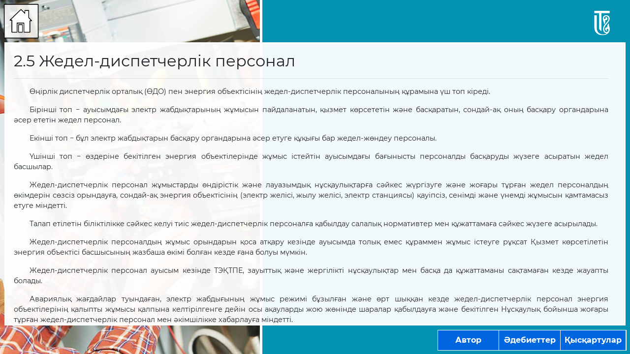

--- FILE ---
content_type: text/html; charset=UTF-8
request_url: https://textbook.tou.edu.kz/books/268/2.5.html
body_size: 19163
content:
<!DOCTYPE html>
<html lang="en">

<head>
    <meta charset="UTF-8">
    <meta name="viewport" content="width=device-width, initial-scale=1.0">
    <title>ЭЛЕКТР ЖАБДЫҚТАРЫН ПАЙДАЛАНУ, ЖӨНДЕУ ЖӘНЕ ДИАГНОСТИКАЛАУ</title>
    <!-- <link href="favicon.ico" rel="shortcut icon" type="image/vnd.microsoft.icon" /> -->
    <link href="favicon.png" rel="shortcut icon" type="image/png" />
    <link rel="stylesheet" href="css/bootstrap.css">
    <link rel="stylesheet" href="css/styles.css">
    <link rel="stylesheet" href="css/tingle.css">

    <script src='js/jquery.js'></script>
    <script src="js/bootstrap.js"></script>
</head>

<body>
    <div class="container-fluid title-container">
        <div class="row h-100">
            <div class="col-5 title-col1">
            </div>
            <div class="col-7 title-col2">
				 
                <div id="logo">
                    <img src="img/logo_official.svg" width="100px" height="60px">
                </div>
                </div>
            <div class="content-menu">
                <div class="row">
                    <div id="a-authors" class="col title-menu-item-1"><a href="#">Автор</a></div>
                    <div id="a-literature" class="col title-menu-item-2"><a href="#">Әдебиеттер</a></div>
                   <div id="a-glossary" class="col title-menu-item-1"><a href="#">Қысқартулар</a></div>
                </div>
            </div>
            <a class="btn-home" href="content.html"></a>
            <div class="panel">
                <div class="container-fluid">
                    <div class="row">

                        <div class="lection-scroll-panel">
                            <h2>2.5 Жедел-диспетчерлік персонал</h2>
                            <hr>
                            <div class="lection-content">
                             <p>Өңірлік диспетчерлік орталық (ӨДО) пен энергия объектісінің жедел-диспетчерлік персоналының құрамына үш топ кіреді.</p>
<p>Бірінші топ &minus; ауысымдағы электр жабдықтарының жұмысын пайдаланатын, қызмет көрсететін және басқаратын, сондай-ақ оның басқару органдарына әсер ететін жедел персонал.</p>
<p>Екінші топ &minus; бұл электр жабдықтарын басқару органдарына әсер етуге құқығы бар жедел-жөндеу персоналы.</p>
<p>Үшінші топ &minus; өздеріне бекітілген энергия объектілерінде жұмыс істейтін ауысымдағы бағынысты персоналды басқаруды жүзеге асыратын жедел басшылар.</p>
<p>Жедел-диспетчерлік персонал жұмыстарды өндірістік және лауазымдық нұсқаулықтарға сәйкес жүргізуге және жоғары тұрған жедел персоналдың өкімдерін сөзсіз орындауға, сондай-ақ энергия объектісінің (электр желісі, жылу желісі, электр станциясы) қауіпсіз, сенімді және үнемді жұмысын қамтамасыз етуге міндетті.</p>
<p>Талап етілетін біліктілікке сәйкес келуі тиіс жедел-диспетчерлік персоналға қабылдау салалық нормативтер мен құжаттамаға сәйкес жүзеге асырылады.</p>
<p>Жедел-диспетчерлік персоналдың жұмыс орындарын қоса атқару кезінде ауысымда толық емес құраммен жұмыс істеуге рұқсат Қызмет көрсетілетін энергия объектісі басшысының жазбаша өкімі болған кезде ғана болуы мүмкін.</p>
<p>Жедел-диспетчерлік персонал ауысым кезінде ТЭҚТПЕ, зауыттық және жергілікті нұсқаулықтар мен басқа да құжаттаманы сақтамаған кезде жауапты болады.</p>
<p>Авариялық жағдайлар туындаған, электр жабдығының жұмыс режимі бұзылған және өрт шыққан кезде жедел-диспетчерлік персонал энергия объектілерінің қалыпты жұмысы қалпына келтірілгенге дейін осы ақауларды жою жөнінде шаралар қабылдауға және бекітілген Нұсқаулық бойынша жоғары тұрған жедел-диспетчерлік персонал мен әкімшілікке хабарлауға міндетті.</p>
<p>Жоғары тұрған жедел-диспетчерлік персонал өзінің қарауындағы және басқаруындағы электр жабдығы үшін жауапты болады, экономикалық залал келтіруге және адам денсаулығына зиян келтіруге әкеп соғатын жағдайларды қоспағанда, электр жабдығын оны білмей енгізуге немесе пайдаланудан шығаруға болмайды.</p>
<p>Жоғары тұрған жедел-диспетчерлік персонал жедел өкімді нақты және қысқа тұжырымдауға міндетті.</p>
<p>Жедел өкімді алған кезде жедел-диспетчерлік персонал тез және дәл орындау үшін осы өкімнің дұрыс түсінілгеніне көз жеткізу үшін оны қайта айтуға міндетті.</p>
<p>Жедел-диспетчерлік персонал барлық өкімдерді немесе рұқсаттарды (алынған немесе берілген) жедел журналға тіркеуге міндетті. Электрондық жазу құрылғысындағы барлық жазбалар да жедел журналға енгізіледі және әкімшілік-техникалық басшылық тексереді.</p>
<p>Жазбалар техникалық жағынан сауатты ресімделуі тиіс және терминологиядан ауытқуға жол берілмейді. Барлық терминология кәсіпорында бекітілген нұсқаулықтарға сәйкес келуі керек.</p>
<p>Барлық жедел келіссөздер ауысым бастықтарының келіссөздерін қоса алғанда, диспетчерлік басқарудың барлық деңгейлеріндегі құрылғыларда автоматты түрде жазылуы тиіс.</p>
<p>Электр жабдығын пайдалану режимі өзгерген кезде өкімде өзгертілетін режимдік параметрдің барлық мәндері және осы параметрдің көрсетілген мәніне қол жеткізілуі тиіс уақыт тіркеледі және өкімді беру уақыты көрсетіледі.</p>
<p>Басқарушы әкімшілік-техникалық персоналдан өкім алған кезде жедел-диспетчерлік персонал энергия объектілеріне техникалық қызмет көрсетуге қатысты мәселелер қозғалған кезде оны жоғары тұрған жедел-диспетчерлік персоналмен келіседі.</p>
<p>Егер жедел-диспетчерлік персонал өкімді дұрыс емес деп есептесе, онда ол бұл туралы жоғары тұрған жедел-диспетчерлік персоналға баяндайды. Осы өкімнің дұрыстығы расталған кезде жедел-диспетчерлік персонал оны орындайды, бірақ электр энергиясын тұтынушылардың электрмен жабдықталуын жоғалтуға және электр жабдығының бүлінуіне әкеп соғуы мүмкін ҚТЕ (қауіпсіздік техникасы ережелері) [11] бұзылған кезде кернеуді орындауға жол берілмейді. Осы өкімді орындаудан бас тартуды жедел-диспетчерлік персонал тиісті әкімшілік-техникалық басшыға жеткізеді және жедел журналға тіркеуге міндетті.</p>
<p>Резервтегі жедел-диспетчерлік персонал қатарындағы қызметкер ауысымда жұмыс істейтін тиісті басшы жедел-диспетчерлік персоналдың рұқсаты бола отырып, энергия объектілеріне қызмет көрсету жөніндегі жұмыстарға (лауазымдық құзыреттері болған кезде) тартылуы мүмкін.</p>
<p>Жедел-диспетчерлік персоналдың қызметкерлерін ауыстыру туралы рұқсат тиісті әкімшілік-техникалық персонал қол қойған ауыстыру кестесінің келісімі болған кезде және жоғары тұрған жедел-диспетчерлік персоналды хабардар еткен кезде рұқсат етіледі.</p>
<p>Қағидалар бойынша энергия объектілеріне қызмет көрсету кезінде қатарынан екі ауысым бойы жұмыс істеуге жол берілмейді.</p>
<p>Қағидалар бойынша энергия объектілеріне қызмет көрсету кезінде қатарынан екі ауысым бойы жұмыс істеуге жол берілмейді.</p>
<p>Лауазымдық нұсқаулық бойынша жедел-диспетчерлік персоналдың құрамына кіретін әрбір қызметкер алдымен ауысымды қабылдайды, ал энергия объектісіндегі жұмыстар аяқталғаннан кейін ауысымды тиісті кесте бойынша келесі қызметкерге тапсырады.</p>
<p>Ауысымды берместен жұмыс орнынан кетуге жол берілмейді.</p>
<p>Ауысымды қабылдау кезінде жедел-диспетчерлік персоналдың құрамына кіретін қызметкер:</p>
<p>- лауазымдық нұсқаулықтарға сәйкес оның қарамағындағы электр жабдықтарының жай-күйін тексеру;</p>
<p>- ерекше бақылау және жұмыстың тоқтауын болдырмау үшін электр қондырғысы туралы, сондай-ақ ауысымды тапсыратын қызметкерден резервтегі немесе жөндеудегі электр жабдығы туралы қажетті ақпаратты алуға;</p>
<p>- Тапсырыс, наряд және өкім бойынша осы учаскеде жүргізілетін жұмыстар туралы білуге;</p>
<p>- жұмыс мүкәммалының, жұмыс үй-жайларының кілттерінің, сондай-ақ құжаттаманың жұмысқа қабілеттілігін тексеру (қабылдау);</p>
<p>- алдыңғы кезекшілік ауысымында өткен ақпарат пен жазбаларды, сондай-ақ өкімдерді зерделеу;</p>
<p>- бағынысты жедел-диспетчерлік персоналдан кезекшілікке ауысымға кіру туралы баянат қабылдауға және кезекшілікті қабылдау кезінде анықталған кемшіліктер туралы тікелей ауысым бастығына есеп беруге;</p>
<p>-кезекшіліктің ауысымын қабылдау-тапсыру туралы журналға немесе ведомосқа оның тиісті қолымен және тапсырушының (алдыңғы ауысымның) қолымен жазу.</p>
<p>Жедел-диспетчерлік персонал қағидалар мен нұсқаулықтарға сәйкес РҚА құрылғыларының, байланыс және телемеханика құралдарының, сигнализацияның жұмыс орнындағы сағат жұмысын тексеруді жіберіп алмастан жұмысын жүйелі түрде тексеруге міндетті.</p>
<p>Жедел-диспетчерлік персоналдың міндеттеріне жұмыс электр қондырғыларынан резервтік электр қондырғыларына ауысуды жүзеге асыру, сондай-ақ бекітілген жұмыс кестесі бойынша электр қондырғыларын сынамалау мен тексеруді жүзеге асыру кіреді.</p>
<p>Өз міндеттерін орындамаған кезде жедел-диспетчерлік персонал жедел және әкімшілік-техникалық басшыларды жұмыс орнынан шығарып, ауыстыру кестесін жасай алады немесе ауысымдағы міндеттерді қайта бөле алады.</p>
<p>Жөндеу жұмыстарын жүргізу кезінде жедел-диспетчерлік персонал жоғары тұрған жедел-диспетчерлік персоналдың өкімі бойынша жұмыстардың осы түрін орындауға уақытша қосыла алады, бұл ретте ол жөндеу жұмыстары аяқталған уақытта өз міндеттерінен босатылады.&nbsp; Бұл ретте журналға тиісті жазбалар енгізілуі және қауіпсіздік техникасының талаптары сақталуы тиіс.</p>
<p>Электр жабдығы жұмыс істеген кезде энергия объектілерінің қайтарымсыз ысырабы мен суды тұтыну көлемі қысқартылуы, сондай-ақ атмосфераға қауіпті заттар шығарындылары мен су ресурстарына төгінділердің, шудың, дірілдің, электр және магнит өрістерінің сыртқы ортаға зиянды әсерін және адам мен қоршаған ортаға өзге де зиянды физикалық әсерлерді болдырмау үшін шаралар сақталуы тиіс.</p>
<p>Барлық шығарындылар шекті жол берілетін нормаларға, ал су ресурстарына төгінділер &ndash; әрбір энергия объектісі үшін арнайы экологиялық заңнамамен жеке қабылданатын шекті жол берілетін немесе уақытша келісілген төгінділер нормаларына сәйкес келуге тиіс.</p>
<p>Электр және магнит өрістерінің кернеулігі жедел-диспетчерлік персоналдың қауіпсіз жұмысын қамтамасыз ету үшін осы факторлардың рұқсат етілген шекті деңгейіне сәйкес келуі тиіс. Шу әсері оған әсер етпеуі керек, ол жабдықтың дыбыстық қуат нормаларына сәйкес келуі керек.</p>
<p>Жылу электр станциялары мен жылыту қазандықтарына ерекше қолайсыз ауа райы жағдайлары әсер еткен кезде қоршаған ортаға зиянды шығарындыларды азайту үшін іс-шаралар әзірленеді.&nbsp; Энергия объектілерінде авариялық және басқа да дүркін шығарындыларды болдырмау жөніндегі нұсқаулықтар болуға тиіс. Бұл іс-шаралар аумақтық қоршаған ортаны қорғау басқармаларымен келісіледі.</p>
<p>Белгіленген санитарлық-эпидемиологиялық ережелер мен нормаларды, табиғатты қорғау талаптарын, сондай-ақ гигиеналық нормативтерді сақтамай электр жабдықтарында жұмыс істеуге тыйым салынады.</p>
<p>Энергия объектілерін газ тазарту және шаң тұтқыш жабдықтарда пайдалану жөніндегі іс-шаралар экологиялық заңнаманың талаптарына сәйкес келеді.</p>
<p>Энергия объектілерінде қоршаған ортаға зиянды заттардың шығарындылары мен төгінділерін, су көздеріне алынатын және ағызылатын су көлемін міндетті бақылау және есепке алу үшін тұрақты жұмыс істейтін Автоматты аспаптар орнатылады. Әуе ЭБЖ-де санитариялық-қорғаныш аймағындағы электр және магнит өрістерінің кернеулігі тексеріледі.</p>
							</div>
                        </div>
                    </div>
                </div>
            </div>
        </div>
    </div>

    <script src="js/tingle.js"></script>
    <script src="js/add_popups.js"></script>


</body>

</html>

--- FILE ---
content_type: text/html; charset=UTF-8
request_url: https://textbook.tou.edu.kz/books/268/authors.html
body_size: 782
content:
<style>
    #authors {
        font-family: "Montserrat";
    }

    #authors .caption {
        font-size: 2rem;
        font-weight: bold;
        text-align: center;
        text-transform: uppercase;
    }

    #authors hr {
        border-top: 3px solid gray;
    }

    #authors img {
        height: 10vh;
    }

    #authors .names {
        font-size: 2.5vh;
        font-weight: bold;
        color: red;
    }
</style>
<div id="authors">
    <p class="caption">
        Автор
    </p>
    <hr>
    <div class="row">
        <div class="col text-right">
            <img src="img/pen.png">
        </div>
        <div class="col names">
          <p>А.Б. Жантлесова</p>
          

        </div>
    </div>
</div>

--- FILE ---
content_type: text/html; charset=UTF-8
request_url: https://textbook.tou.edu.kz/books/268/literature.html
body_size: 11987
content:
<style>
    #literature {
        height: 60vh;
        overflow-y: scroll;
        font-family: "Montserrat";
    }

    #literature .caption {
        font-size: 2rem;
        font-weight: bold;
        text-align: center;
        text-transform: uppercase;
    }

    #literature hr {
        border-top: 3px solid gray;
    }

    #literature .list {
        text-indent: 2rem;
        text-align: justify;
    }

    #literature .list p {
        margin-bottom: 0;
    }
</style>
<div id="literature">
    <p class="caption">
      Әдебиеттер
  </p>
    <hr>
    <div class="col list">

<p>1&nbsp; Костенко Е.М. Монтаж, техническое обслуживание и ремонт промышленного и бытового электрооборудования: Практич. пособие для электромонтера / Е.М. Костенко. &ndash; М.: ЭНАС баспасы, 2003. &ndash; 320 б.</p>

<p>2 СТО 254 -2010. Ұйым стандарты. "Сургутнефтегаз" ААҚ электр жабдықтарына техникалық қызмет көрсету және жөндеу жүйесі.</p>

<p>3 Полищук В.И. Эксплуатация, диагностика и ремонт электрооборудования: электронное учебное пособие. Томский политехнический университет / В.И. Полищук, А.Б.&nbsp; Жантлесова &minus; Томск: Томск политехникалық университеті баспасы, 2013 &ndash; 86 б.</p>
<p>4 Тұтынушылардың электр қондырғыларын техникалық пайдалану Қағидаларын бекіту туралы. Қазақстан Республикасы Энергетика министрінің 2015 жылғы 30 наурыздағы № 246 бұйрығы. Қазақстан Республикасының Әділет министрлігінде 2015 жылы 6 мамырда № 10949 болып тіркелді. http://adilet.zan.kz/rus/docs/V1500010949</p>
<p>5 Сервер жетектерін, коллекторсыз және вентильді қозғалтқыштарын жасау және өндіру. Дереккөз: <a href="http://servomotors.ru/documentation/electromotor/">http://servomotors.ru/documentation/electromotor/</a> book24/book24p2.html</p>
<p>6 Мастерова О. А. Эксплуатация электроэнергетических систем и сетей: учеб. пособие / О.А. Мастерова, А.В. Барская; Томск политехникалық университеті. &ndash; 2-ші басылым. - Томск: Томск университетінің баспасы, 2011. &ndash; 112 б.</p>
<p>7 Ящура А.И. Система технического обслуживания и ремонта электротехнического оборудования / А.И.&nbsp; &nbsp;Ящура. Анықтамалығы. &ndash; М.: НЦ ЭНАС баспасы, 2006. &ndash; 504 б.</p>
<p>8 Дереккөз: http://foraenergy.ru/kultura-ekspluatacii-oborudovaniya-elektrostancij-i-rol-ekspluatacionnoj-podgotovki-i-povysheniya-kvalifikacii-inzhenerov-teploenergetikov / электр станцияларының жабдықтарын пайдалану мәдениеті және жылу энергетиктерінің эксплуатациялық дайындығы мен біліктілігін арттырудың рөлі техн.ғылымдарының докторы, проф. В. А. Иванов</p>
<p>9&nbsp; https://www.kegoc.kz</p>
<p>10 Қазақстанның электр энергетикасы <a href="https://www.kegoc.kz/ru/">https://www.kegoc.kz/ru/</a> elektroenergetika-kazahstana-klyuchevye-fakty</p>
<p>11 Хагемейстер Е. А. Эксплуатация оборудования электрических станций: дәрістер курсы. / Е. А. Хагемейстер, А. Н. Петрухин, И. П. Чесноков, Н. Н. Якимчук. &ndash; Киров, 2004. &ndash; 82 б.</p>
<p>12 Макаров Е.Ф. Обслуживание и ремонт электрооборудования электростанций и сетей: учебник для нач. проф. образования / Е.Ф. Макаров. - М.: ИРПО:&laquo;Академия&raquo; баспасы, 2003. &ndash; 448 б.</p>
<p>13 Ерошенко Г.П.. Эксплуатация энергооборудования сельскохозяйственных предприятий: университеттерге арналған оқулық. / Г.П. Ерошенко, Ю.А. Медведько, М.А. Таранов. - Ростов-на-Дону: Терра ЖШС; "Гефест". - 2001. &ndash; 592 б.</p>
<p>14 Ерошенко Г.П.. Эксплуатация электрооборудования: Учебник для вузов по специальности 110302.65 &laquo;Электрификация и автоматизация сельского хозяйства&raquo; / Г.П. Ерошенко, А.П. Коломиец, Н. П. Кондратьева, Ю. А. Медведько, М. А. Таранов. &ndash; М.: КолосС. &ndash; 2005. &ndash; 576 б.</p>
<p>15 &nbsp;СТО 34.01-23.1-001-2017. Объем и нормы испытания электрооборудования. &ndash; М.: ОАО &laquo;фирма ОРГРЭС&raquo;, 2017. &ndash; 262 б.</p>
<p>16 Коган Ф.. Пособие для изучения правил технической эксплуатации электрических станций и сетей. &ndash; М., Litres, 2021. &ndash; 414 б.</p>
<p>17 Грудинский П.Г. Техническая Эксплуатация основного электрооборудования станций и подстанций /П.Г. Грудинский, С. А. Мандрыкин, М.С. Улицкий. &ndash; М.: Энергия, 1974. &ndash; 575 б.</p>
<p>18 Электр қондырғыларын орнату ережелері. 1999-2003ж.</p>
<p>19 Князевский Б.А.. Монтаж и эксплуатация промышленных&nbsp; электроустановок / Б.А. Князевский, А. Е. Труновский &ndash; М.: Жоғарғы. мектеп, 1985. &ndash; 200 б.</p>
<p>20 Соколов Б.А.. Монтаж электроустановок / Б.А. Соколов, Н.Б. &nbsp;Соколова&ndash; 3-ші басылым. - М.: Энергоатомиздат, 1991. &ndash; 592 б.</p>
<p>21 Зюзин А.Ф. Монтаж, эксплуатация и ремонт электрооборудования промышленных предприятий и установок / А.Ф. Зюзин, Н.З. Поконов, М.В. Антонов. &ndash; М.: Жоғарғы &nbsp;мектеп., 1986. &ndash; <br /> 415 б.</p>
<p>22 Тұтынушылардың электр қондырғыларын пайдалану ережелері. РФ Энергетика министрлігінің мемэнергоқадағалауы. - М.: Энергоатомиздат, 1992.</p>
<p>23 Федоров А.А. Эксплуатация электрооборудования промышленных предприятий. / А.А. Федоров, Ю. П. Попов. &ndash; Жоғары оқу орындарына арналған оқу құралы. &ndash; М.: Энергоатомиздат,1986. &ndash; 278 б.</p>
<p>24 Сибикин Ю.Д. Техническое обслуживание, ремонт электрооборудования и сетей промышленных предприятий. 2 - кітап. Алғашқы кәсіптік білім беруге арналған оқулық / Ю. Д. Сибикин; 4-ші басылым., стер. &ndash;М.: "Академия" орталығы, 2009. &ndash; 256 б.</p>
<p>25 Лукьянов Т.П., Егоров Е.П. Техническая эксплуатация электроустановок промышленных предприятий / Т.П. Лукьянов, Е.П. &nbsp;Егоров. &ndash;М.: Энергоатомиздат, 1985. &ndash; 352 б.</p>
<p>26 Акимова Н.А. Монтаж, техническая эксплуатация и ремонт электрического и электромеханического оборудования / Н.А. Акимова, Н.Ф. Котеленец, Н.И. Сентюрихин. Кәсіби&nbsp; орта оқу орындарына арналған оқу құралы.&nbsp;&nbsp; &ndash; М.: Шеберлік, 2002. &ndash; 296 б.</p>
<p>27&nbsp; Куценко Г.Ф. Монтаж, эксплуатация и ремонт электроустановок. Тәжірибелік оқу құралы / Г.Ф.Куценко. &ndash; М.: дизайн ПРО, 2006. &ndash; 472 б.</p>
<p>28 Бажанов С.А. Тепловизионный контроль электрооборудования в эксплуатации (2 бөлім) / С.А.&nbsp; Бажанов. &ndash; М.: НТФ "Энергопроцесс", 2005. &ndash; 64 б.</p>
<p>29 Бажанов С.А. Инфракрасная диагностика электрооборудования распределительных устройств / С.А. Бажанов. &ndash; М.: НТФ "Энергопроцесс", 2000. &ndash; 76 б.</p>
<p>30 Сибикин Ю.Д.. Монтаж, эксплуатация и ремонт электрооборудования промышленных предприятий и установок: Кәсіби&nbsp; оқу орындарына арналған оқу құралы &nbsp;/ Ю.Д.Сибикин, М. Ю. Сибикин. &ndash; М.: Жоғарғы мектеп, 2003. &ndash; 462 б. ил.</p>
<p>31&nbsp; Михеев Г.М. Цифровая диагностика высоковольтного оборудования / Г.М. &nbsp;&nbsp;Михеев. &ndash; М.: "Додека-XXI" баспа үйі, 2008. &ndash; <br /> 304 б.</p>
<p>32 Арбузов Р.С. Современные методы диагностики воздушных линий электропередачи / Р.С. Арбузов, А.Г. Овсянников. &ndash; Новосибирск: Ғылым, 2009. &ndash; 136 б.</p>
<p>33 Электр станциялары мен желілерін техникалық пайдалану ережелері. &ndash; М.: Энергия, 2002. &ndash; 288 б.</p>
<p>34 Маркович И.М. Режимы энергетических систем / И.М. Маркович. &ndash; М.: Энергия, 1969. &ndash; 352 б.</p>
<p>35 Электр қондырғыларын пайдалану кезіндегі салааралық қауіпсіздік ережелері. &ndash; М.: Энергия, 2001. &ndash; 165 б.</p>
<p>36 Электржелілік ережелерді бекіту туралы. Қазақстан Республикасы Энергетика министрінің 2014 жылғы 18 желтоқсандағы № 210 бұйрығы. Қазақстан Республикасының Әділет министрлігінде 2015 жылы 30 сәуірде № 10899 болып тіркелді.</p>
<p>37 Қазақстан Республикасы Энергетика министрінің 2015 жылғы 3 желтоқсандағы № 691 бұйрығы. Қазақстан Республикасының Әділет министрлігінде 2015 жылы 28 желтоқсанда № 12562 болып тіркелді.</p>


    </div>
    
</div>

--- FILE ---
content_type: text/html; charset=UTF-8
request_url: https://textbook.tou.edu.kz/books/268/glossary.html
body_size: 1071
content:
<style>
    #json-glossary {
        height: 60vh;
        overflow-y: scroll;
        font-family: "Montserrat";
    }

    #json-glossary .caption {
        font-size: 2rem;
        font-weight: bold;
        text-align: center;
        text-transform: uppercase;
    }

    #json-glossary hr {
        border-top: 3px solid gray;
    }

    #json-glossary .list {
        text-indent: 2rem;
        text-align: justify;
    }

    #json-glossary .list p {
        margin-bottom: 0;
    }
</style>

<div id="json-glossary" class="pr-5">
    <p class="caption">
        Қысқартулар
    </p>
    <hr>
    <div class="input-group mb-3">
        <div class="input-group-prepend">
            <span class="input-group-text">Фильтр:</span>
        </div>
        <input type="text" class="form-control" id="query">
        <div class="input-group-append">
            <input type="button" class="btn btn-primary" value="Тазалау" id="btnClear">
        </div>
    </div>
    <div id="dictionary"></div>
</div>

--- FILE ---
content_type: text/css
request_url: https://textbook.tou.edu.kz/books/268/css/styles.css
body_size: 6168
content:
@font-face {
	font-family: 'Montserrat';
	font-weight: normal;
	font-style: normal;
	src: url('../font/Montserrat-Regular.ttf');
}

@font-face {
	font-family: 'Montserrat';
	font-style: normal;
	font-weight: bold;
	src: url('../font/Montserrat-Bold.ttf');
}

@font-face {
	font-family: 'Montserrat';
	font-weight: normal;
	font-style: italic;
	src: url('../font/Montserrat-Italic.ttf');
}

@font-face {
	font-family: 'Montserrat';
	font-weight: bold;
	font-style: italic;
	src: url('../font/Montserrat-BoldItalic.ttf');
}

::-webkit-scrollbar {
    width: 10px;
}

::-webkit-scrollbar-track {
    background: #f1f1f1; 
}

::-webkit-scrollbar-thumb {
    background: #13224B; 
}

::-webkit-scrollbar-thumb:hover {
    background: #043486; 
}

html,body {
    height: 100%;
    font-family: "Montserrat";
}

.tingle-modal {
    user-select: text !important;
}


/* Title page*/

.title-container{
    width: 100vw;
    height:100vh;
}

.title-col1{ /*фон слева*/
    height:100%;
    background-image: url("../img/back.jpg");
    background-size: 100% 100%;
    background-repeat: no-repeat;
    border-right: 5px solid white;
}

.title-col2{ /*фон справо*/
    height:100%;
    background-color:#0092B0;
    background-size: 100% 100%;
}

#logo {
    position: absolute;
    top: 3vh;
    right: 1vw;
}

#logo img {
    width: 12vh;
    height: 7vh;
}

#title {
    position: absolute;
    top: 50%;
    transform: translateY(-50%);
    right: 3vw;
    text-align: right;
    width: 70%;
    color: darkgreen;
    font-weight: bold;
}
#title #caption {
    font-size: 5vh;
    text-transform: uppercase;
	color: white;
}

#title #more {
    font-weight: bold;
    font-size: 2vh;
	color: white;
}

#place {
    position: absolute;
    bottom: 1vh;
    right: 3vw;
	color: white;
    
}

.delimeter-solid {
  border-top: .8vh solid white;
}


.title-menu {
    position: absolute;
    width: 50%;
    bottom: 10vh;
    right: 20vw;
    padding: 1rem;
    font-weight: bold;
    text-align: center;
    padding: 0 15px;
    border: solid 1px white;
    box-shadow: 0 0 10px rgba(0,0,0,0.5);
}
.title-menu a {
    color: inherit;
    text-decoration: none;
    font-size: 3vh;
}
.title-menu-item-1 {
    color: white;
    padding: .5rem;
    background-color: #0066E0;
    border-right: 1px solid white;
}
.title-menu-item-2 {
    color: white;
    padding: .5rem;
    background-color: #0066E0;
	border-right: 1px solid white;
}
.title-menu-item-3 {
    color: white;
    padding: .5rem;
    background-color: #0066E0;
	border-right: 1px solid white;
}

.title-menu-item-4 {
    color: white;
    padding: .5rem;
    background-color: #005C13;
	border-right: 1px solid white;
}


/* Content page*/
.content {
    position: absolute;
    left: 3vh;
    top: 3vh;

    cursor: pointer;
}
.content-item {
    border: solid 1px white;
    background-color: rgba(255, 255, 255, 0.8);
    padding: 1vh;
    margin: 1vh;
}
.content-item a {
    text-decoration: none;
    color:black;
    font-size: 2vh;
    margin: 0 1rem;
}

.content-menu {
    position: absolute;
    width: 30%;
    bottom: 1vh;
    right: 1vh;
    padding: 1rem;
    font-weight: bold;
    text-align: center;
    border: solid 1px white;
    padding: 0 15px;
}
.content-menu a {
    color: inherit;
    text-decoration: none;
}
.content-menu-item-1 {
    color: white;
    padding: .5rem;
    background-color: #2D6EDF;
}
.content-menu-item-2 {
    color: #2D6EDF;
    padding: .5rem;
    background-color: white;
}
.content-menu-item-3 {
    color: white;
    padding: .5rem;
    background-color: #FF6666;
}

.panel {
    position: absolute;
    width: 98.6vw;
    top:12vh;
    left:0.7vw;

    bottom:8vh;
    padding: 1rem;
    background-color: rgba(255, 255, 255, .95);
    border: solid 3px white;

    font-size: 1.5vh;
}

.panel .list-group-item {
    border-radius: 0;
    background-color: #6D8EA0;
    color: white;
}

.panel .list-group-item:hover {
    opacity: 0.8;
}

.panel .list-group-item-action {
    border-radius: 0;
    background-color: #0095CB; /*менюшка контента*/
    color: white;
}

.panel .list-group-item-warning {
    border-radius: 0;
    background-color: #4FA8FB;
    color: white;
}

.panel .list-group-item-light {
    border-radius: 0;
    background-color: #E5E5E5;
    color: darkslategray;
}

.panel .list-group-horizontal .list-group-item{
    border-radius: 0;
}

.panel .list-group-horizontal .list-group-item-action{
    background-color: #01A7C2;
}

.panel .list-group-horizontal .list-group-item:not(:last-child){
    margin-right: 1rem;
}

.panel a {
    text-decoration: none;
}

.content-scroll-pane {
    height: 65vh;
    overflow-y: scroll;
}

.lection-scroll-panel {
    width: 100%;
    height: 77vh;
    overflow-y: scroll;
    padding-right: 1rem;
}

.lection-content {
    text-align: justify;
    text-indent: 2rem;
    font-size: 2vh;
}

.picture {
	display: flex;
	flex-flow: column nowrap;
	flex-grow: unset;
	align-items: center;
	margin: 2rem auto;
	text-align: center;
}

.btn-home {
    position: absolute;
    width: 10vh;
    height: 10vh;
    top: 1vh;
    left: 1vh;
    background-image: url("../img/btnHome.png");
    background-size: 100% 100%;
    cursor: pointer;
}

.btn-home .list-group-item:hover {
    opacity: 0.8;
}

.test-variant {
	margin-bottom: 1rem;
}

.test-variant button {
	width: 3rem;
	height: 3rem;
	margin-right: 1rem;
}

.navbar {

    
	padding-top: 2.3rem;
    background: rgba(255, 255, 255, 0.0);
}

.dropdown-submenu {
  position: relative;
	font-size: 0.9rem;
}

.dropdown-submenu a::after {
  transform: rotate(-90deg);
  position: absolute;
  right: 6px;
  top: .8em;
	font-size: 0.9rem;
}

.dropdown-submenu .dropdown-menu {
  top: 0;
  left: 100%;
  margin-left: .1rem;
  margin-right: .1rem;
	font-size: 0.9rem;
}

--- FILE ---
content_type: image/svg+xml
request_url: https://textbook.tou.edu.kz/books/268/img/logo_official.svg
body_size: 2454
content:
<?xml version="1.0" encoding="UTF-8"?>
<svg id="_Слой_1" data-name="Слой 1" xmlns="http://www.w3.org/2000/svg" viewBox="0 0 850.39 850.39">
  <defs>
    <style>
      .cls-1 {
        fill: #fff;
        fill-rule: evenodd;
      }
    </style>
  </defs>
  <path class="cls-1" d="m678.6,0H148.32v82.55h164.34v539.54c17.67,39.04,45.98,69.8,82.63,90.18V82.55h283.3V0Z"/>
  <path class="cls-1" d="m431.4,850.39c106.08,0,184.62-43.36,225.72-116.39-6.94-3.75-12.96-8.96-17.67-15.22-34.7,64.14-100.31,101.9-187.62,101.9-132.77,0-220.96-87.28-220.96-221.9V155.3h-82.63v428.64c0,160.61,116.98,266.45,283.16,266.45Z"/>
  <path class="cls-1" d="m490.6,625.68c0-32.27,14.38-70.9,32.81-97.64,24.8-36.01,58.34-73.73,86.02-108.23,12.44-15.94,24.19-29.78,34.36-44.04,36.2-50.78,53.02-139.75,5.91-187.78-20.03-20.44-48.91-31.12-78.79-33.55-22.53-1.83-45.45,1.16-65.2,8.57-13.39,5.03-25.64,13.19-35.93,26.19-11.71,14.83-25.27,43.5-28.08,62.75-2.23,15.19-.97,23.88.16,39.21,2.92,27.81,12.57,52.1,22.09,78.05,6.47,17.66,9.78,23.76,13.18,43.9,4.67,27.63,3.02,26.65,1.24,52.21,6.09-.82,22.8-13.84,28.25-20.56,20.63-25.42,24.67-80.87,16-110.41-.85-2.92-2.81-6.86-3.13-9.22,5.49,0,14.94,3.33,31.4,2.95,20.93-.47,35.33-13.83,43.07-25.97,12.28-26.9,9.03-57.12-15.85-73.82-5.7-3.83-15.43-9.28-23.95-10.58-6.9-1.04-26.05.47-29.82,3.92,3.99,3.3,7.53,3.71,12.2,10.74,8.24,12.38,8.13,38-12.2,48.27-11.45,5.78-28.34,6.05-36.62-2.39-8.56-8.72-7.69-25.25-3.75-36.68,2.32-6.75,5.48-13.2,9.38-19.06,24.09-36.29,73.58-45.37,109.35-19.4,10.37,7.53,17.75,15.79,22.99,26.2,24.84,49.22,10.44,97.82-22.41,138.61-6.74,8.36-14.26,17.12-21.48,25.45-15.25,17.59-29.44,35.18-43.24,50.66-42.6,47.81-75.11,91.65-85.67,157.74-6.01,37.65-2.27,76.38,15.11,112.7,9.15,19.11,25.89,38.64,42.84,51.1,20.44,15.02,48.1,21.17,74.53,18.04,40.19-4.76,60.91-30.6,78.64-61.12,4.08-7.04,9.05-18.03,11.32-25.88,13.89-44.46,6.16-103.57-9.57-147.46-2.1-5.85-4.32-12.76-7.01-25.95-5.9-20.17-6.96-40.78-5.03-62.12.58-6.54,2.36-14.04,2.46-20.24-7.72,1.73-24.4,14.93-30.24,21.05-13.67,14.37-29.23,49.6-30.54,70.5-1.69,27.04,6.68,36.64,7.68,42.73-3.71-.02-7.21-1.27-11.21-1.65-23.41-2.25-43.28.67-56.62,20.61-7.98,11.91-14.46,33.77-11.8,51.87,3.78,25.62,30.68,46.74,49.38,48.05,7.01.48,23.22-1.44,27.22-4.73-1.73-1.75-6.84-4.4-9.62-6.87-28.59-25.44-17.09-70.62,23.45-50.21,15.49,7.8,24.5,19.44,23.03,42.24-2.97,45.87-53.89,83.72-97.17,62.08-19.7-9.86-36.17-29.96-41.59-48.49-5.95-20.4-7.57-39.27-7.56-62.33Z"/>
</svg>

--- FILE ---
content_type: application/javascript
request_url: https://textbook.tou.edu.kz/books/268/js/add_popups.js
body_size: 1549
content:
var authors = new tingle.modal();
$.get('authors.html', function (data) {
    authors.setContent(data);
});
$("#a-authors").on("click", function (e) {
    authors.open();
});

var literature = new tingle.modal();
$.get('literature.html', function (data) {
    literature.setContent(data);
});
$("#a-literature").on("click", function (e) {
    literature.open();
});

var glossary = new tingle.modal();
$.get('glossary.html', function (data) {
    glossary.setContent(data);
});
$("#a-glossary").on("click", function (e) {
    glossary.open();

    var dict_data = null;

    $.getJSON("glossary.json", function (json) {
        console.log(json);
        dict_data = json;
        regenerateTable('');
    });

    function regenerateTable(data) {
        let table = $('<table class="table table-bordered table-striped"></table>');
        table.append('<tr style="font-weight:bold;"><td>Термин</td><td>Значение</td></tr>');
        $.each(dict_data.dictionary.item, function (_, item) {
            let index = String(item.termin.toLowerCase()).indexOf(data.toLowerCase());
            if (index > -1) table.append('<tr><td style="font-weight:bold;">' + item.termin + '</td><td>' + item.meaning + '</td></tr>');
        });
        $('#dictionary').html(table);
    }

    $('#query').on('keyup', function (e) {
        regenerateTable(e.currentTarget.value);
    });

    $('#btnClear').on('click', function () {
        $('#query').val('');
        regenerateTable('');
    })

});